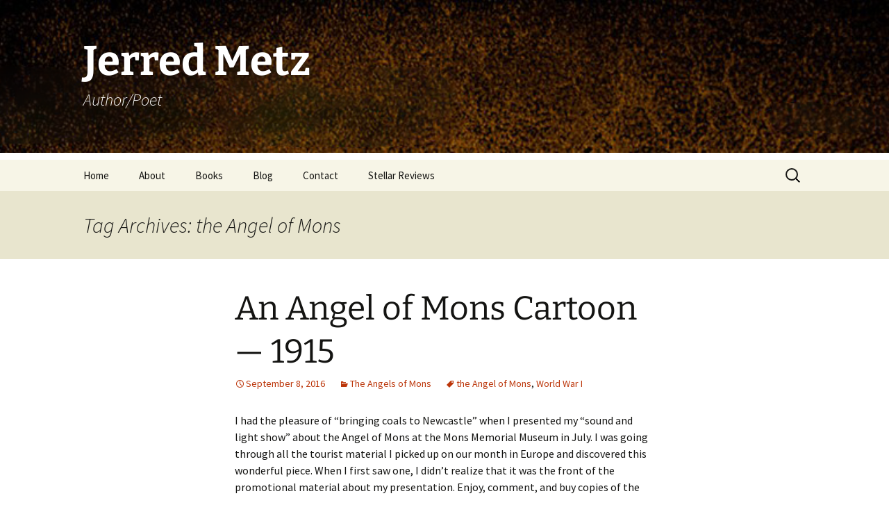

--- FILE ---
content_type: text/html; charset=UTF-8
request_url: https://jerredmetz.com/tag/the-angel-of-mons/
body_size: 15949
content:
<!DOCTYPE html>
<html lang="en">
<head>
	<meta charset="UTF-8">
	<meta name="viewport" content="width=device-width, initial-scale=1.0">
	<title>the Angel of Mons | Jerred Metz</title>
	<link rel="profile" href="https://gmpg.org/xfn/11">
	<link rel="pingback" href="https://jerredmetz.com/xmlrpc.php">
	<meta name='robots' content='max-image-preview:large' />

<!-- Open Graph Meta Tags generated by Blog2Social 871 - https://www.blog2social.com -->
<meta property="og:title" content="Jerred Metz"/>
<meta property="og:description" content="Author/Poet"/>
<meta property="og:url" content="/tag/the-angel-of-mons/"/>
<meta property="og:image" content="http://jerredmetz.com/wp-content/uploads/2016/09/No-angel-at-mons-624x1024.png"/>
<meta property="og:image:width" content="624" />
<meta property="og:image:height" content="1024" />
<meta property="og:image:type" content="image/png" />
<meta property="og:type" content="article"/>
<meta property="og:article:published_time" content="2016-09-08 14:34:24"/>
<meta property="og:article:modified_time" content="2016-09-08 14:34:24"/>
<meta property="og:article:tag" content="the Angel of Mons"/>
<meta property="og:article:tag" content="World War I"/>
<!-- Open Graph Meta Tags generated by Blog2Social 871 - https://www.blog2social.com -->

<!-- Twitter Card generated by Blog2Social 871 - https://www.blog2social.com -->
<meta name="twitter:card" content="summary">
<meta name="twitter:title" content="Jerred Metz"/>
<meta name="twitter:description" content="Author/Poet"/>
<meta name="twitter:image" content="http://jerredmetz.com/wp-content/uploads/2016/09/No-angel-at-mons-624x1024.png"/>
<!-- Twitter Card generated by Blog2Social 871 - https://www.blog2social.com -->
<link rel="alternate" type="application/rss+xml" title="Jerred Metz &raquo; Feed" href="https://jerredmetz.com/feed/" />
<link rel="alternate" type="application/rss+xml" title="Jerred Metz &raquo; Comments Feed" href="https://jerredmetz.com/comments/feed/" />
<link rel="alternate" type="application/rss+xml" title="Jerred Metz &raquo; the Angel of Mons Tag Feed" href="https://jerredmetz.com/tag/the-angel-of-mons/feed/" />
<style id='wp-img-auto-sizes-contain-inline-css'>
img:is([sizes=auto i],[sizes^="auto," i]){contain-intrinsic-size:3000px 1500px}
/*# sourceURL=wp-img-auto-sizes-contain-inline-css */
</style>
<style id='wp-emoji-styles-inline-css'>

	img.wp-smiley, img.emoji {
		display: inline !important;
		border: none !important;
		box-shadow: none !important;
		height: 1em !important;
		width: 1em !important;
		margin: 0 0.07em !important;
		vertical-align: -0.1em !important;
		background: none !important;
		padding: 0 !important;
	}
/*# sourceURL=wp-emoji-styles-inline-css */
</style>
<link rel='stylesheet' id='wp-block-library-css' href='https://jerredmetz.com/wp-includes/css/dist/block-library/style.min.css?ver=6.9' media='all' />
<style id='global-styles-inline-css'>
:root{--wp--preset--aspect-ratio--square: 1;--wp--preset--aspect-ratio--4-3: 4/3;--wp--preset--aspect-ratio--3-4: 3/4;--wp--preset--aspect-ratio--3-2: 3/2;--wp--preset--aspect-ratio--2-3: 2/3;--wp--preset--aspect-ratio--16-9: 16/9;--wp--preset--aspect-ratio--9-16: 9/16;--wp--preset--color--black: #000000;--wp--preset--color--cyan-bluish-gray: #abb8c3;--wp--preset--color--white: #fff;--wp--preset--color--pale-pink: #f78da7;--wp--preset--color--vivid-red: #cf2e2e;--wp--preset--color--luminous-vivid-orange: #ff6900;--wp--preset--color--luminous-vivid-amber: #fcb900;--wp--preset--color--light-green-cyan: #7bdcb5;--wp--preset--color--vivid-green-cyan: #00d084;--wp--preset--color--pale-cyan-blue: #8ed1fc;--wp--preset--color--vivid-cyan-blue: #0693e3;--wp--preset--color--vivid-purple: #9b51e0;--wp--preset--color--dark-gray: #141412;--wp--preset--color--red: #bc360a;--wp--preset--color--medium-orange: #db572f;--wp--preset--color--light-orange: #ea9629;--wp--preset--color--yellow: #fbca3c;--wp--preset--color--dark-brown: #220e10;--wp--preset--color--medium-brown: #722d19;--wp--preset--color--light-brown: #eadaa6;--wp--preset--color--beige: #e8e5ce;--wp--preset--color--off-white: #f7f5e7;--wp--preset--gradient--vivid-cyan-blue-to-vivid-purple: linear-gradient(135deg,rgb(6,147,227) 0%,rgb(155,81,224) 100%);--wp--preset--gradient--light-green-cyan-to-vivid-green-cyan: linear-gradient(135deg,rgb(122,220,180) 0%,rgb(0,208,130) 100%);--wp--preset--gradient--luminous-vivid-amber-to-luminous-vivid-orange: linear-gradient(135deg,rgb(252,185,0) 0%,rgb(255,105,0) 100%);--wp--preset--gradient--luminous-vivid-orange-to-vivid-red: linear-gradient(135deg,rgb(255,105,0) 0%,rgb(207,46,46) 100%);--wp--preset--gradient--very-light-gray-to-cyan-bluish-gray: linear-gradient(135deg,rgb(238,238,238) 0%,rgb(169,184,195) 100%);--wp--preset--gradient--cool-to-warm-spectrum: linear-gradient(135deg,rgb(74,234,220) 0%,rgb(151,120,209) 20%,rgb(207,42,186) 40%,rgb(238,44,130) 60%,rgb(251,105,98) 80%,rgb(254,248,76) 100%);--wp--preset--gradient--blush-light-purple: linear-gradient(135deg,rgb(255,206,236) 0%,rgb(152,150,240) 100%);--wp--preset--gradient--blush-bordeaux: linear-gradient(135deg,rgb(254,205,165) 0%,rgb(254,45,45) 50%,rgb(107,0,62) 100%);--wp--preset--gradient--luminous-dusk: linear-gradient(135deg,rgb(255,203,112) 0%,rgb(199,81,192) 50%,rgb(65,88,208) 100%);--wp--preset--gradient--pale-ocean: linear-gradient(135deg,rgb(255,245,203) 0%,rgb(182,227,212) 50%,rgb(51,167,181) 100%);--wp--preset--gradient--electric-grass: linear-gradient(135deg,rgb(202,248,128) 0%,rgb(113,206,126) 100%);--wp--preset--gradient--midnight: linear-gradient(135deg,rgb(2,3,129) 0%,rgb(40,116,252) 100%);--wp--preset--gradient--autumn-brown: linear-gradient(135deg, rgba(226,45,15,1) 0%, rgba(158,25,13,1) 100%);--wp--preset--gradient--sunset-yellow: linear-gradient(135deg, rgba(233,139,41,1) 0%, rgba(238,179,95,1) 100%);--wp--preset--gradient--light-sky: linear-gradient(135deg,rgba(228,228,228,1.0) 0%,rgba(208,225,252,1.0) 100%);--wp--preset--gradient--dark-sky: linear-gradient(135deg,rgba(0,0,0,1.0) 0%,rgba(56,61,69,1.0) 100%);--wp--preset--font-size--small: 13px;--wp--preset--font-size--medium: 20px;--wp--preset--font-size--large: 36px;--wp--preset--font-size--x-large: 42px;--wp--preset--spacing--20: 0.44rem;--wp--preset--spacing--30: 0.67rem;--wp--preset--spacing--40: 1rem;--wp--preset--spacing--50: 1.5rem;--wp--preset--spacing--60: 2.25rem;--wp--preset--spacing--70: 3.38rem;--wp--preset--spacing--80: 5.06rem;--wp--preset--shadow--natural: 6px 6px 9px rgba(0, 0, 0, 0.2);--wp--preset--shadow--deep: 12px 12px 50px rgba(0, 0, 0, 0.4);--wp--preset--shadow--sharp: 6px 6px 0px rgba(0, 0, 0, 0.2);--wp--preset--shadow--outlined: 6px 6px 0px -3px rgb(255, 255, 255), 6px 6px rgb(0, 0, 0);--wp--preset--shadow--crisp: 6px 6px 0px rgb(0, 0, 0);}:where(.is-layout-flex){gap: 0.5em;}:where(.is-layout-grid){gap: 0.5em;}body .is-layout-flex{display: flex;}.is-layout-flex{flex-wrap: wrap;align-items: center;}.is-layout-flex > :is(*, div){margin: 0;}body .is-layout-grid{display: grid;}.is-layout-grid > :is(*, div){margin: 0;}:where(.wp-block-columns.is-layout-flex){gap: 2em;}:where(.wp-block-columns.is-layout-grid){gap: 2em;}:where(.wp-block-post-template.is-layout-flex){gap: 1.25em;}:where(.wp-block-post-template.is-layout-grid){gap: 1.25em;}.has-black-color{color: var(--wp--preset--color--black) !important;}.has-cyan-bluish-gray-color{color: var(--wp--preset--color--cyan-bluish-gray) !important;}.has-white-color{color: var(--wp--preset--color--white) !important;}.has-pale-pink-color{color: var(--wp--preset--color--pale-pink) !important;}.has-vivid-red-color{color: var(--wp--preset--color--vivid-red) !important;}.has-luminous-vivid-orange-color{color: var(--wp--preset--color--luminous-vivid-orange) !important;}.has-luminous-vivid-amber-color{color: var(--wp--preset--color--luminous-vivid-amber) !important;}.has-light-green-cyan-color{color: var(--wp--preset--color--light-green-cyan) !important;}.has-vivid-green-cyan-color{color: var(--wp--preset--color--vivid-green-cyan) !important;}.has-pale-cyan-blue-color{color: var(--wp--preset--color--pale-cyan-blue) !important;}.has-vivid-cyan-blue-color{color: var(--wp--preset--color--vivid-cyan-blue) !important;}.has-vivid-purple-color{color: var(--wp--preset--color--vivid-purple) !important;}.has-black-background-color{background-color: var(--wp--preset--color--black) !important;}.has-cyan-bluish-gray-background-color{background-color: var(--wp--preset--color--cyan-bluish-gray) !important;}.has-white-background-color{background-color: var(--wp--preset--color--white) !important;}.has-pale-pink-background-color{background-color: var(--wp--preset--color--pale-pink) !important;}.has-vivid-red-background-color{background-color: var(--wp--preset--color--vivid-red) !important;}.has-luminous-vivid-orange-background-color{background-color: var(--wp--preset--color--luminous-vivid-orange) !important;}.has-luminous-vivid-amber-background-color{background-color: var(--wp--preset--color--luminous-vivid-amber) !important;}.has-light-green-cyan-background-color{background-color: var(--wp--preset--color--light-green-cyan) !important;}.has-vivid-green-cyan-background-color{background-color: var(--wp--preset--color--vivid-green-cyan) !important;}.has-pale-cyan-blue-background-color{background-color: var(--wp--preset--color--pale-cyan-blue) !important;}.has-vivid-cyan-blue-background-color{background-color: var(--wp--preset--color--vivid-cyan-blue) !important;}.has-vivid-purple-background-color{background-color: var(--wp--preset--color--vivid-purple) !important;}.has-black-border-color{border-color: var(--wp--preset--color--black) !important;}.has-cyan-bluish-gray-border-color{border-color: var(--wp--preset--color--cyan-bluish-gray) !important;}.has-white-border-color{border-color: var(--wp--preset--color--white) !important;}.has-pale-pink-border-color{border-color: var(--wp--preset--color--pale-pink) !important;}.has-vivid-red-border-color{border-color: var(--wp--preset--color--vivid-red) !important;}.has-luminous-vivid-orange-border-color{border-color: var(--wp--preset--color--luminous-vivid-orange) !important;}.has-luminous-vivid-amber-border-color{border-color: var(--wp--preset--color--luminous-vivid-amber) !important;}.has-light-green-cyan-border-color{border-color: var(--wp--preset--color--light-green-cyan) !important;}.has-vivid-green-cyan-border-color{border-color: var(--wp--preset--color--vivid-green-cyan) !important;}.has-pale-cyan-blue-border-color{border-color: var(--wp--preset--color--pale-cyan-blue) !important;}.has-vivid-cyan-blue-border-color{border-color: var(--wp--preset--color--vivid-cyan-blue) !important;}.has-vivid-purple-border-color{border-color: var(--wp--preset--color--vivid-purple) !important;}.has-vivid-cyan-blue-to-vivid-purple-gradient-background{background: var(--wp--preset--gradient--vivid-cyan-blue-to-vivid-purple) !important;}.has-light-green-cyan-to-vivid-green-cyan-gradient-background{background: var(--wp--preset--gradient--light-green-cyan-to-vivid-green-cyan) !important;}.has-luminous-vivid-amber-to-luminous-vivid-orange-gradient-background{background: var(--wp--preset--gradient--luminous-vivid-amber-to-luminous-vivid-orange) !important;}.has-luminous-vivid-orange-to-vivid-red-gradient-background{background: var(--wp--preset--gradient--luminous-vivid-orange-to-vivid-red) !important;}.has-very-light-gray-to-cyan-bluish-gray-gradient-background{background: var(--wp--preset--gradient--very-light-gray-to-cyan-bluish-gray) !important;}.has-cool-to-warm-spectrum-gradient-background{background: var(--wp--preset--gradient--cool-to-warm-spectrum) !important;}.has-blush-light-purple-gradient-background{background: var(--wp--preset--gradient--blush-light-purple) !important;}.has-blush-bordeaux-gradient-background{background: var(--wp--preset--gradient--blush-bordeaux) !important;}.has-luminous-dusk-gradient-background{background: var(--wp--preset--gradient--luminous-dusk) !important;}.has-pale-ocean-gradient-background{background: var(--wp--preset--gradient--pale-ocean) !important;}.has-electric-grass-gradient-background{background: var(--wp--preset--gradient--electric-grass) !important;}.has-midnight-gradient-background{background: var(--wp--preset--gradient--midnight) !important;}.has-small-font-size{font-size: var(--wp--preset--font-size--small) !important;}.has-medium-font-size{font-size: var(--wp--preset--font-size--medium) !important;}.has-large-font-size{font-size: var(--wp--preset--font-size--large) !important;}.has-x-large-font-size{font-size: var(--wp--preset--font-size--x-large) !important;}
/*# sourceURL=global-styles-inline-css */
</style>

<style id='classic-theme-styles-inline-css'>
/*! This file is auto-generated */
.wp-block-button__link{color:#fff;background-color:#32373c;border-radius:9999px;box-shadow:none;text-decoration:none;padding:calc(.667em + 2px) calc(1.333em + 2px);font-size:1.125em}.wp-block-file__button{background:#32373c;color:#fff;text-decoration:none}
/*# sourceURL=/wp-includes/css/classic-themes.min.css */
</style>
<link rel='stylesheet' id='twentythirteen-fonts-css' href='https://jerredmetz.com/wp-content/themes/twentythirteen/fonts/source-sans-pro-plus-bitter.css?ver=20230328' media='all' />
<link rel='stylesheet' id='genericons-css' href='https://jerredmetz.com/wp-content/themes/twentythirteen/genericons/genericons.css?ver=20251101' media='all' />
<link rel='stylesheet' id='twentythirteen-style-css' href='https://jerredmetz.com/wp-content/themes/twentythirteen/style.css?ver=20251202' media='all' />
<link rel='stylesheet' id='twentythirteen-block-style-css' href='https://jerredmetz.com/wp-content/themes/twentythirteen/css/blocks.css?ver=20240520' media='all' />
<script src="https://jerredmetz.com/wp-includes/js/jquery/jquery.min.js?ver=3.7.1" id="jquery-core-js"></script>
<script src="https://jerredmetz.com/wp-includes/js/jquery/jquery-migrate.min.js?ver=3.4.1" id="jquery-migrate-js"></script>
<script src="https://jerredmetz.com/wp-content/themes/twentythirteen/js/functions.js?ver=20250727" id="twentythirteen-script-js" defer data-wp-strategy="defer"></script>
<link rel="https://api.w.org/" href="https://jerredmetz.com/wp-json/" /><link rel="alternate" title="JSON" type="application/json" href="https://jerredmetz.com/wp-json/wp/v2/tags/36" /><link rel="EditURI" type="application/rsd+xml" title="RSD" href="https://jerredmetz.com/xmlrpc.php?rsd" />
<meta name="generator" content="WordPress 6.9" />
<meta name="generator" content="Elementor 3.33.2; features: additional_custom_breakpoints; settings: css_print_method-external, google_font-enabled, font_display-auto">
			<style>
				.e-con.e-parent:nth-of-type(n+4):not(.e-lazyloaded):not(.e-no-lazyload),
				.e-con.e-parent:nth-of-type(n+4):not(.e-lazyloaded):not(.e-no-lazyload) * {
					background-image: none !important;
				}
				@media screen and (max-height: 1024px) {
					.e-con.e-parent:nth-of-type(n+3):not(.e-lazyloaded):not(.e-no-lazyload),
					.e-con.e-parent:nth-of-type(n+3):not(.e-lazyloaded):not(.e-no-lazyload) * {
						background-image: none !important;
					}
				}
				@media screen and (max-height: 640px) {
					.e-con.e-parent:nth-of-type(n+2):not(.e-lazyloaded):not(.e-no-lazyload),
					.e-con.e-parent:nth-of-type(n+2):not(.e-lazyloaded):not(.e-no-lazyload) * {
						background-image: none !important;
					}
				}
			</style>
				<style type="text/css" id="twentythirteen-header-css">
		.site-header {
		background: url(https://jerredmetz.com/wp-content/uploads/2022/02/jmheader.png) no-repeat scroll top;
		background-size: 1600px auto;
	}
	@media (max-width: 767px) {
		.site-header {
			background-size: 768px auto;
		}
	}
	@media (max-width: 359px) {
		.site-header {
			background-size: 360px auto;
		}
	}
			</style>
	<link rel="icon" href="https://jerredmetz.com/wp-content/uploads/2022/06/JM-Site-Image-150x130.png" sizes="32x32" />
<link rel="icon" href="https://jerredmetz.com/wp-content/uploads/2022/06/JM-Site-Image.png" sizes="192x192" />
<link rel="apple-touch-icon" href="https://jerredmetz.com/wp-content/uploads/2022/06/JM-Site-Image.png" />
<meta name="msapplication-TileImage" content="https://jerredmetz.com/wp-content/uploads/2022/06/JM-Site-Image.png" />
		<style id="wp-custom-css">
			.site-title{color:white;}
.site-description{color:white;}		</style>
		</head>

<body class="archive tag tag-the-angel-of-mons tag-36 wp-embed-responsive wp-theme-twentythirteen single-author elementor-default elementor-kit-1168">
		<div id="page" class="hfeed site">
		<a class="screen-reader-text skip-link" href="#content">
			Skip to content		</a>
		<header id="masthead" class="site-header">
						<a class="home-link" href="https://jerredmetz.com/" rel="home" >
									<h1 class="site-title">Jerred Metz</h1>
													<h2 class="site-description">Author/Poet</h2>
							</a>

			<div id="navbar" class="navbar">
				<nav id="site-navigation" class="navigation main-navigation">
					<button class="menu-toggle">Menu</button>
					<div class="menu-main-container"><ul id="primary-menu" class="nav-menu"><li id="menu-item-1153" class="menu-item menu-item-type-post_type menu-item-object-page menu-item-home menu-item-1153"><a href="https://jerredmetz.com/">Home</a></li>
<li id="menu-item-64" class="menu-item menu-item-type-post_type menu-item-object-page menu-item-64"><a href="https://jerredmetz.com/about/">About</a></li>
<li id="menu-item-29" class="menu-item menu-item-type-custom menu-item-object-custom menu-item-has-children menu-item-29"><a href="#">Books</a>
<ul class="sub-menu">
	<li id="menu-item-282" class="menu-item menu-item-type-custom menu-item-object-custom menu-item-has-children menu-item-282"><a href="#">Prose</a>
	<ul class="sub-menu">
		<li id="menu-item-1399" class="menu-item menu-item-type-post_type menu-item-object-page menu-item-1399"><a href="https://jerredmetz.com/jackdaw/">Jackdaw</a></li>
		<li id="menu-item-1413" class="menu-item menu-item-type-post_type menu-item-object-page menu-item-1413"><a href="https://jerredmetz.com/thelastelevendays/">The Last Eleven Days</a></li>
		<li id="menu-item-66" class="menu-item menu-item-type-post_type menu-item-object-page menu-item-66"><a href="https://jerredmetz.com/the-last-eleven-days-of-earl-durand/">The Last Eleven Days of Earl Durand</a></li>
		<li id="menu-item-36" class="menu-item menu-item-type-post_type menu-item-object-page menu-item-36"><a href="https://jerredmetz.com/halleys-comet-1910-fire-in-the-sky/">Halley’s Comet, 1910</a></li>
		<li id="menu-item-45" class="menu-item menu-item-type-post_type menu-item-object-page menu-item-45"><a href="https://jerredmetz.com/drinking-the-dipper-dry-nine-plain-spoken-lives/">Drinking the Dipper Dry</a></li>
		<li id="menu-item-110" class="menu-item menu-item-type-post_type menu-item-object-page menu-item-110"><a href="https://jerredmetz.com/the-angels-of-mons/">The Angel of Mons</a></li>
		<li id="menu-item-1250" class="menu-item menu-item-type-post_type menu-item-object-page menu-item-1250"><a href="https://jerredmetz.com/bellicourt-tunnel/">Bellicourt Tunnel</a></li>
	</ul>
</li>
	<li id="menu-item-30" class="menu-item menu-item-type-custom menu-item-object-custom menu-item-has-children menu-item-30"><a href="#">Poetry</a>
	<ul class="sub-menu">
		<li id="menu-item-203" class="menu-item menu-item-type-post_type menu-item-object-page menu-item-203"><a href="https://jerredmetz.com/brains-25-cents-drive-in/">Brains 25 Cents, Drive In</a></li>
		<li id="menu-item-48" class="menu-item menu-item-type-post_type menu-item-object-page menu-item-48"><a href="https://jerredmetz.com/angels-in-the-house/">Angels in the House</a></li>
		<li id="menu-item-51" class="menu-item menu-item-type-post_type menu-item-object-page menu-item-51"><a href="https://jerredmetz.com/three-legs-up-cold-as-stone-six-legs-down-blood-and-bone/">Three Legs Up, Cold as Stone</a></li>
		<li id="menu-item-54" class="menu-item menu-item-type-post_type menu-item-object-page menu-item-54"><a href="https://jerredmetz.com/speak-like-the-rain/">Speak Like the Rain</a></li>
		<li id="menu-item-57" class="menu-item menu-item-type-post_type menu-item-object-page menu-item-57"><a href="https://jerredmetz.com/the-temperate-voluptuary/">The Temperate Voluptuary</a></li>
		<li id="menu-item-1095" class="menu-item menu-item-type-post_type menu-item-object-page menu-item-1095"><a href="https://jerredmetz.com/butter-in-a-jar/">Butter In A Jar</a></li>
	</ul>
</li>
</ul>
</li>
<li id="menu-item-28" class="menu-item menu-item-type-post_type menu-item-object-page current_page_parent menu-item-28"><a href="https://jerredmetz.com/blog/">Blog</a></li>
<li id="menu-item-60" class="menu-item menu-item-type-post_type menu-item-object-page menu-item-60"><a href="https://jerredmetz.com/contact/">Contact</a></li>
<li id="menu-item-335" class="menu-item menu-item-type-post_type menu-item-object-page menu-item-335"><a href="https://jerredmetz.com/stellar-reviews/">Stellar Reviews</a></li>
</ul></div>					<form role="search" method="get" class="search-form" action="https://jerredmetz.com/">
				<label>
					<span class="screen-reader-text">Search for:</span>
					<input type="search" class="search-field" placeholder="Search &hellip;" value="" name="s" />
				</label>
				<input type="submit" class="search-submit" value="Search" />
			</form>				</nav><!-- #site-navigation -->
			</div><!-- #navbar -->
		</header><!-- #masthead -->

		<div id="main" class="site-main">

	<div id="primary" class="content-area">
		<div id="content" class="site-content" role="main">

					<header class="archive-header">
				<h1 class="archive-title">
				Tag Archives: the Angel of Mons				</h1>

							</header><!-- .archive-header -->

							
<article id="post-982" class="post-982 post type-post status-publish format-standard hentry category-the-angels-of-mons tag-the-angel-of-mons tag-world-war-i">
	<header class="entry-header">
		
				<h1 class="entry-title">
			<a href="https://jerredmetz.com/an-angel-of-mons-cartoon-1915/" rel="bookmark">An Angel of Mons Cartoon &#8212; 1915</a>
		</h1>
		
		<div class="entry-meta">
			<span class="date"><a href="https://jerredmetz.com/an-angel-of-mons-cartoon-1915/" title="Permalink to An Angel of Mons Cartoon &#8212; 1915" rel="bookmark"><time class="entry-date" datetime="2016-09-08T14:34:24-04:00">September 8, 2016</time></a></span><span class="categories-links"><a href="https://jerredmetz.com/category/the-angels-of-mons/" rel="category tag">The Angels of Mons</a></span><span class="tags-links"><a href="https://jerredmetz.com/tag/the-angel-of-mons/" rel="tag">the Angel of Mons</a>, <a href="https://jerredmetz.com/tag/world-war-i/" rel="tag">World War I</a></span><span class="author vcard"><a class="url fn n" href="https://jerredmetz.com/author/jmetz/" title="View all posts by JMetz" rel="author">JMetz</a></span>					</div><!-- .entry-meta -->
	</header><!-- .entry-header -->

		<div class="entry-content">
		<p>I had the pleasure of “bringing coals to Newcastle” when I presented my “sound and light show” about the Angel of Mons at the Mons Memorial Museum in July. I was going through all the tourist material I picked up on our month in Europe and discovered this wonderful piece. When I first saw one, I didn’t realize that it was the front of the promotional material about my presentation. Enjoy, comment, and buy copies of the novel, <em>The Angel of Mons: A World War One Legend. </em>You can figure out who the angel is the soldier is referring to. <em><br />
</em></p>
<figure id="attachment_980" aria-describedby="caption-attachment-980" style="width: 624px" class="wp-caption alignright"><a href="https://jerredmetz.com/wp-content/uploads/2016/09/No-angel-at-mons.png"><img fetchpriority="high" decoding="async" class="size-large wp-image-980" src="https://jerredmetz.com/wp-content/uploads/2016/09/No-angel-at-mons-624x1024.png" alt="A 1914 cartoon and the front of an announcement of my presentation at Mons" width="624" height="1024" srcset="https://jerredmetz.com/wp-content/uploads/2016/09/No-angel-at-mons-624x1024.png 624w, https://jerredmetz.com/wp-content/uploads/2016/09/No-angel-at-mons-183x300.png 183w, https://jerredmetz.com/wp-content/uploads/2016/09/No-angel-at-mons.png 1339w" sizes="(max-width: 624px) 100vw, 624px" /></a><figcaption id="caption-attachment-980" class="wp-caption-text">A 1914 cartoon and the front of an announcement of my presentation at Mons</figcaption></figure>
	</div><!-- .entry-content -->
	
	<footer class="entry-meta">
					<div class="comments-link">
				<a href="https://jerredmetz.com/an-angel-of-mons-cartoon-1915/#respond"><span class="leave-reply">Leave a comment</span></a>			</div><!-- .comments-link -->
		
			</footer><!-- .entry-meta -->
</article><!-- #post -->
							
<article id="post-960" class="post-960 post type-post status-publish format-standard hentry category-the-angels-of-mons category-uncategorized tag-the-angel-of-mons tag-world-war-i">
	<header class="entry-header">
		
				<h1 class="entry-title">
			<a href="https://jerredmetz.com/today-fulfilled-a-great-wish/" rel="bookmark">Today Fulfilled a Great Wish.</a>
		</h1>
		
		<div class="entry-meta">
			<span class="date"><a href="https://jerredmetz.com/today-fulfilled-a-great-wish/" title="Permalink to Today Fulfilled a Great Wish." rel="bookmark"><time class="entry-date" datetime="2016-07-10T20:28:28-04:00">July 10, 2016</time></a></span><span class="categories-links"><a href="https://jerredmetz.com/category/the-angels-of-mons/" rel="category tag">The Angels of Mons</a>, <a href="https://jerredmetz.com/category/uncategorized/" rel="category tag">Uncategorized</a></span><span class="tags-links"><a href="https://jerredmetz.com/tag/the-angel-of-mons/" rel="tag">the Angel of Mons</a>, <a href="https://jerredmetz.com/tag/world-war-i/" rel="tag">World War I</a></span><span class="author vcard"><a class="url fn n" href="https://jerredmetz.com/author/jmetz/" title="View all posts by JMetz" rel="author">JMetz</a></span>					</div><!-- .entry-meta -->
	</header><!-- .entry-header -->

		<div class="entry-content">
		<figure id="attachment_959" aria-describedby="caption-attachment-959" style="width: 211px" class="wp-caption alignright"><a href="https://jerredmetz.com/wp-content/uploads/2016/07/IMG_1076.jpg"><img decoding="async" class="wp-image-959" src="https://jerredmetz.com/wp-content/uploads/2016/07/IMG_1076-1024x1024.jpg" alt="Sarah, Jerred, Mons friends Rosaline Debake and Christian Massy." width="211" height="211" srcset="https://jerredmetz.com/wp-content/uploads/2016/07/IMG_1076-1024x1024.jpg 1024w, https://jerredmetz.com/wp-content/uploads/2016/07/IMG_1076-150x150.jpg 150w, https://jerredmetz.com/wp-content/uploads/2016/07/IMG_1076-300x300.jpg 300w, https://jerredmetz.com/wp-content/uploads/2016/07/IMG_1076-624x624.jpg 624w" sizes="(max-width: 211px) 100vw, 211px" /></a><figcaption id="caption-attachment-959" class="wp-caption-text">Sarah, Jerred, Mons friends Rosaline Debake and Christian Massy.</figcaption></figure>
<p>Today fulfilled a great wish. Since last August, when the new Mons Memorial Museum opened, I had hoped to present a program about my novel, <em>The Angel of Mons: A World War I Legend</em>. Realizing that many if not all of the people attending knew the legend, I took the approach of presenting the novelist’s problem of converting the legend into a novel. As it turned out, this was the ideal way to share something new with the audience.</p>
<p>This was my fourth visit to Mons. Now we have several friends who we enjoy seeing each time we come. Christian Massy is a professional guide who set aside all four days of our visit to take us to places not on the usual tourist agenda. Since I don’t want to turn this into a “here is what we did on our summer vacation” I will be happy to tell anyone who asks.</p>
<figure id="attachment_958" aria-describedby="caption-attachment-958" style="width: 191px" class="wp-caption alignright"><a href="https://jerredmetz.com/wp-content/uploads/2016/07/IMG_1069-e1468180206357.jpg"><img decoding="async" class=" wp-image-958" src="https://jerredmetz.com/wp-content/uploads/2016/07/IMG_1069-e1468180206357-1024x1024.jpg" alt="Me and Angel of Mons expert Marie Cappart, who came from Brussels to hear my presentation. We had a fine time sharing our insights." width="191" height="191" srcset="https://jerredmetz.com/wp-content/uploads/2016/07/IMG_1069-e1468180206357-1024x1024.jpg 1024w, https://jerredmetz.com/wp-content/uploads/2016/07/IMG_1069-e1468180206357-150x150.jpg 150w, https://jerredmetz.com/wp-content/uploads/2016/07/IMG_1069-e1468180206357-300x300.jpg 300w, https://jerredmetz.com/wp-content/uploads/2016/07/IMG_1069-e1468180206357-624x624.jpg 624w" sizes="(max-width: 191px) 100vw, 191px" /></a><figcaption id="caption-attachment-958" class="wp-caption-text">Me and Angel of Mons expert Marie Cappart, who came from Brussels to hear my presentation. We had a fine time sharing our insights.</figcaption></figure>
<p>We plan to return to Mons in November, 2018 to commemorate the end of World War I. Mons has the motto Mons: The first. . .the last.” The idea is that the first British soldier who was killed in World War I was killed in Mons. The last British soldier killed in World War I was shot in Mons. The two soldiers are buried at <a href="http://www.cwgc.org/news-events/news/2014/8/virtual-tour-of-st-symphorien-military-cemetery.aspx">Saint-Symphorien Military Cemetery</a>, their gravestones facing one another. Standing between them, I am reminded that between the first and the last, ten million soldiers died. Sobering and moving. The folly of man.</p>
<p>Maybe we will get some of you to join us for the ceremonies.</p>
	</div><!-- .entry-content -->
	
	<footer class="entry-meta">
					<div class="comments-link">
				<a href="https://jerredmetz.com/today-fulfilled-a-great-wish/#respond"><span class="leave-reply">Leave a comment</span></a>			</div><!-- .comments-link -->
		
			</footer><!-- .entry-meta -->
</article><!-- #post -->
							
<article id="post-891" class="post-891 post type-post status-publish format-standard hentry category-the-angels-of-mons tag-the-angel-of-mons tag-world-war-i">
	<header class="entry-header">
		
				<h1 class="entry-title">
			<a href="https://jerredmetz.com/wexford-born-soldier-was-angel-of-mons-hero-in-the-great-war-2/" rel="bookmark">Wexford Born Soldier was Angel of Mons Hero in the Great War</a>
		</h1>
		
		<div class="entry-meta">
			<span class="date"><a href="https://jerredmetz.com/wexford-born-soldier-was-angel-of-mons-hero-in-the-great-war-2/" title="Permalink to Wexford Born Soldier was Angel of Mons Hero in the Great War" rel="bookmark"><time class="entry-date" datetime="2016-02-27T21:05:58-05:00">February 27, 2016</time></a></span><span class="categories-links"><a href="https://jerredmetz.com/category/the-angels-of-mons/" rel="category tag">The Angels of Mons</a></span><span class="tags-links"><a href="https://jerredmetz.com/tag/the-angel-of-mons/" rel="tag">the Angel of Mons</a>, <a href="https://jerredmetz.com/tag/world-war-i/" rel="tag">World War I</a></span><span class="author vcard"><a class="url fn n" href="https://jerredmetz.com/author/jmetz/" title="View all posts by JMetz" rel="author">JMetz</a></span>					</div><!-- .entry-meta -->
	</header><!-- .entry-header -->

		<div class="entry-content">
		<p>The Angel of Mons is a legend, not a fact. Consequently, there is no version that can</p>
<figure id="attachment_888" aria-describedby="caption-attachment-888" style="width: 216px" class="wp-caption alignright"><a href="https://jerredmetz.com/wp-content/uploads/2016/02/2014-10-28_enn_4169157_I2.jpg"><img loading="lazy" decoding="async" class=" wp-image-888" src="https://jerredmetz.com/wp-content/uploads/2016/02/2014-10-28_enn_4169157_I2-582x1024.jpg" alt="Angel of Mons Sergeant Thomas Fitzpatrick" width="216" height="380" srcset="https://jerredmetz.com/wp-content/uploads/2016/02/2014-10-28_enn_4169157_I2-582x1024.jpg 582w, https://jerredmetz.com/wp-content/uploads/2016/02/2014-10-28_enn_4169157_I2-171x300.jpg 171w, https://jerredmetz.com/wp-content/uploads/2016/02/2014-10-28_enn_4169157_I2-624x1098.jpg 624w, https://jerredmetz.com/wp-content/uploads/2016/02/2014-10-28_enn_4169157_I2.jpg 1705w" sizes="(max-width: 216px) 100vw, 216px" /></a><figcaption id="caption-attachment-888" class="wp-caption-text">Angel of Mons Sergeant Thomas Fitzpatrick</figcaption></figure>
<p>be factually accurate. The <strong>facts </strong>about the <strong>legend,</strong> however, are well known. They begin with the publication of Arthur Machen’s short story, “The Bowmen” in The<em> Evening Standard</em> on September 29, 1914, over a month after the Battle of Mons. This is only one of several versions. Sergeant Thomas Fitzpatrick, who is written about in this article, is also a character in my novel, The Angel of Mons: A World War I Legend. He appears in Chapter Eleven entitled: “The Quarry, St. George, and the Angels of the Golden Mist.”</p>
<p>In 2008, when Sarah Barker and I were taken to visit sites related to the battle by a local historian, expert in the Battle of Mons, and the Deputy Director of the Mons Tourism Bureau. We were taken to an old path into a forest. To our surprise, the historian said that along that path on the night of August 23 Sergeant Fitzgerald and his fifty soldiers, including the Company band, were guided to safety by the Angel of Mons.</p>
<p>A recent article in the British <a href="http://www.independent.ie/regionals/wexfordpeople/lifestyle/wexford-born-soldier-was-angel-of-mons-hero-in-the-great-war-30691065.html">publication</a> <em>Wexford People.ie</em> writes his story under the headline “Wexford Born Soldier was Angel of Mons Hero in the Great War.” Read the story and read the chapter. If you don’t own the book you can 1) buy one on Amazon or 2) thought Singing Bone Press, 3) or ask your library to buy it, 4) or request it on interlibrary loan. 5) Or you can request a copy of the chapter from me. I will be glad to send it to you as a .pdf file. Find out more.</p>
	</div><!-- .entry-content -->
	
	<footer class="entry-meta">
					<div class="comments-link">
				<a href="https://jerredmetz.com/wexford-born-soldier-was-angel-of-mons-hero-in-the-great-war-2/#respond"><span class="leave-reply">Leave a comment</span></a>			</div><!-- .comments-link -->
		
			</footer><!-- .entry-meta -->
</article><!-- #post -->
							
<article id="post-880" class="post-880 post type-post status-publish format-standard hentry category-the-angels-of-mons tag-the-angel-of-mons tag-world-war-i">
	<header class="entry-header">
		
				<h1 class="entry-title">
			<a href="https://jerredmetz.com/a-newspaper-report-from-1914-the-angel-of-mons/" rel="bookmark">A Newspaper Report from 1914 &#8212; The Angel of Mons</a>
		</h1>
		
		<div class="entry-meta">
			<span class="date"><a href="https://jerredmetz.com/a-newspaper-report-from-1914-the-angel-of-mons/" title="Permalink to A Newspaper Report from 1914 &#8212; The Angel of Mons" rel="bookmark"><time class="entry-date" datetime="2016-02-16T14:20:33-05:00">February 16, 2016</time></a></span><span class="categories-links"><a href="https://jerredmetz.com/category/the-angels-of-mons/" rel="category tag">The Angels of Mons</a></span><span class="tags-links"><a href="https://jerredmetz.com/tag/the-angel-of-mons/" rel="tag">the Angel of Mons</a>, <a href="https://jerredmetz.com/tag/world-war-i/" rel="tag">World War I</a></span><span class="author vcard"><a class="url fn n" href="https://jerredmetz.com/author/jmetz/" title="View all posts by JMetz" rel="author">JMetz</a></span>					</div><!-- .entry-meta -->
	</header><!-- .entry-header -->

		<div class="entry-content">
		<p><a href="https://jerredmetz.com/wp-content/uploads/2016/01/1439447646861.jpg"><img loading="lazy" decoding="async" class=" wp-image-870 alignnone" src="https://jerredmetz.com/wp-content/uploads/2016/01/1439447646861.jpg" alt="Yet another image of Angels protecting the British Army" width="378" height="213" srcset="https://jerredmetz.com/wp-content/uploads/2016/01/1439447646861.jpg 620w, https://jerredmetz.com/wp-content/uploads/2016/01/1439447646861-300x169.jpg 300w" sizes="(max-width: 378px) 100vw, 378px" /></a></p>
<p>Angels fighting with us against the Huns at Mons</p>
<p>Of course God was on our side in the Great War and an early proof of this came in August 1914 at the Battle of Mons when, it was reliably reported, He sent His angels to repulse the Huns as they seemed about to overrun the British. One hundred years ago this week London&#8217;s<em> New Statesman</em> reported that belief in the Mons miracle was growing.</p>
<p>&#8220;The announcement by Dr. Reverend Horton [a popular and influential Manchester preacher and occultist] of his belief in the story of the angels who appeared on the side of the British at the battle of Mons and stuck terror into the Germans, and even into their horses, has created a great deal of interest.</p>
<p>&#8220;Whatever its origin, it is now going the rounds of the parish magazines, and is likely to take a permanent place among the legends, true and false, of the war.</p>
<p>&#8220;This belief in the active interference of divine and semi-divine beings in the conflicts of men is as old as the memory of the race. The most interesting vision of angels ever seen was that of a French girl-soldier. Poor Joan of Arc saved her country and lost her life owing to the vision of an angel.</p>
<p>&#8220;Her story is at least as incredible as the story of the<a href="https://en.wikipedia.org/wiki/Angels_of_Mons"> angels at Mons</a>, and yet how many of us in our hearts disbelieve it? Angels &#8230; are too vital in the grave procession of history to be dismissed with a lofty omniscience of unbelief.&#8221;</p>
	</div><!-- .entry-content -->
	
	<footer class="entry-meta">
					<div class="comments-link">
				<a href="https://jerredmetz.com/a-newspaper-report-from-1914-the-angel-of-mons/#respond"><span class="leave-reply">Leave a comment</span></a>			</div><!-- .comments-link -->
		
			</footer><!-- .entry-meta -->
</article><!-- #post -->
							
<article id="post-814" class="post-814 post type-post status-publish format-standard hentry category-the-angels-of-mons tag-doudou tag-st-waudru tag-the-angel-of-mons tag-world-war-i">
	<header class="entry-header">
		
				<h1 class="entry-title">
			<a href="https://jerredmetz.com/the-doudou-and-the-angel-of-mons-a-world-war-i-legend/" rel="bookmark">The Doudou and &#8220;The Angel of Mons: A World War I Legend</a>
		</h1>
		
		<div class="entry-meta">
			<span class="date"><a href="https://jerredmetz.com/the-doudou-and-the-angel-of-mons-a-world-war-i-legend/" title="Permalink to The Doudou and &#8220;The Angel of Mons: A World War I Legend" rel="bookmark"><time class="entry-date" datetime="2015-08-11T15:43:38-04:00">August 11, 2015</time></a></span><span class="categories-links"><a href="https://jerredmetz.com/category/the-angels-of-mons/" rel="category tag">The Angels of Mons</a></span><span class="tags-links"><a href="https://jerredmetz.com/tag/doudou/" rel="tag">Doudou</a>, <a href="https://jerredmetz.com/tag/st-waudru/" rel="tag">St. Waudru</a>, <a href="https://jerredmetz.com/tag/the-angel-of-mons/" rel="tag">the Angel of Mons</a>, <a href="https://jerredmetz.com/tag/world-war-i/" rel="tag">World War I</a></span><span class="author vcard"><a class="url fn n" href="https://jerredmetz.com/author/jmetz/" title="View all posts by JMetz" rel="author">JMetz</a></span>					</div><!-- .entry-meta -->
	</header><!-- .entry-header -->

		<div class="entry-content">
		<p>Each Trinity Sunday in Mons, Belgium two important ceremonies are performed. In the morning the sacred relics of <a href="https://en.wikipedia.org/wiki/Waltrude">St. Waudru,</a> abbess of a collegiate convent she founded in the Seventh Century, are paraded through the streets, carried on the carte d’or, a cart covered in gold leaf. Later in the day, the city celebrates the battle between St. George and the dragon. There are records from 1440 the ceremony was already ancient. The <a href="https://en.wikipedia.org/wiki/Ducasse_de_Mons">Ducasse de Mons</a>, the Doudou, and the Lucomon are names for the same ceremony.</p>
<figure id="attachment_811" aria-describedby="caption-attachment-811" style="width: 234px" class="wp-caption alignright"><a href="https://jerredmetz.com/wp-content/uploads/2015/08/cart-dor.jpg"><img loading="lazy" decoding="async" class=" wp-image-811" src="https://jerredmetz.com/wp-content/uploads/2015/08/cart-dor.jpg" alt="The cart d'or containing the relics of St. Waudru" width="234" height="176" /></a><figcaption id="caption-attachment-811" class="wp-caption-text">The cart d&#8217;or containing the relics of St. Waudru</figcaption></figure>
<p>In April, 2015 Mons opened five new museums. One is dedicated to the history of the Doudou.</p>
<p>The Ducasse de Mons celebrations are recognized as one of the UNESCO Masterpieces of the Oral and Intangible Heritage of Humanity.</p>
<p>Read about the ceremonies and their connection to the <em>Angel of Mons: A World War I Legend</em> in Chapter Four, “The Priest’s Sermon: St. George and Mons.”</p>
<figure id="attachment_812" aria-describedby="caption-attachment-812" style="width: 194px" class="wp-caption alignleft"><a href="https://jerredmetz.com/wp-content/uploads/2015/08/doudou-1.jpg"><img loading="lazy" decoding="async" class="wp-image-812" src="https://jerredmetz.com/wp-content/uploads/2015/08/doudou-1.jpg" alt="The Doudou version of the dragon who St. George defeats. " width="194" height="127" /></a><figcaption id="caption-attachment-812" class="wp-caption-text">The Doudou version of the dragon who St. George defeats.</figcaption></figure>
<p>There are several YouTube presentations of the ceremony worth seeing. I am not sure I would like to be part of the throng myself. Too many people for me.</p>
<figure id="attachment_813" aria-describedby="caption-attachment-813" style="width: 201px" class="wp-caption alignleft"><a href="https://jerredmetz.com/wp-content/uploads/2015/08/doudou-2.jpg"><img loading="lazy" decoding="async" class=" wp-image-813" src="https://jerredmetz.com/wp-content/uploads/2015/08/doudou-2.jpg" alt="A scene from the Doudou" width="201" height="135" /></a><figcaption id="caption-attachment-813" class="wp-caption-text">A scene from the Doudou</figcaption></figure>
<figure id="attachment_813" aria-describedby="caption-attachment-813" style="width: 199px" class="wp-caption alignnone"><a href="https://jerredmetz.com/wp-content/uploads/2015/08/doudou-2.jpg"><img loading="lazy" decoding="async" class=" wp-image-813" src="https://jerredmetz.com/wp-content/uploads/2015/08/doudou-2.jpg" alt="A scene from the Doudou" width="199" height="133" /></a><figcaption id="caption-attachment-813" class="wp-caption-text">A scene from the Doudou</figcaption></figure>
	</div><!-- .entry-content -->
	
	<footer class="entry-meta">
					<div class="comments-link">
				<a href="https://jerredmetz.com/the-doudou-and-the-angel-of-mons-a-world-war-i-legend/#respond"><span class="leave-reply">Leave a comment</span></a>			</div><!-- .comments-link -->
		
			</footer><!-- .entry-meta -->
</article><!-- #post -->
							
<article id="post-799" class="post-799 post type-post status-publish format-standard hentry category-the-angels-of-mons tag-the-angel-of-mons tag-world-war-i">
	<header class="entry-header">
		
				<h1 class="entry-title">
			<a href="https://jerredmetz.com/a-fascinating-book-on-many-levels/" rel="bookmark">A Fascinating Book on Many Levels</a>
		</h1>
		
		<div class="entry-meta">
			<span class="date"><a href="https://jerredmetz.com/a-fascinating-book-on-many-levels/" title="Permalink to A Fascinating Book on Many Levels" rel="bookmark"><time class="entry-date" datetime="2015-07-12T11:33:21-04:00">July 12, 2015</time></a></span><span class="categories-links"><a href="https://jerredmetz.com/category/the-angels-of-mons/" rel="category tag">The Angels of Mons</a></span><span class="tags-links"><a href="https://jerredmetz.com/tag/the-angel-of-mons/" rel="tag">the Angel of Mons</a>, <a href="https://jerredmetz.com/tag/world-war-i/" rel="tag">World War I</a></span><span class="author vcard"><a class="url fn n" href="https://jerredmetz.com/author/jmetz/" title="View all posts by JMetz" rel="author">JMetz</a></span>					</div><!-- .entry-meta -->
	</header><!-- .entry-header -->

		<div class="entry-content">
		<p>This review appeared on Amazon &#8212; read and enjoy<a href="https://jerredmetz.com/wp-content/uploads/2013/08/TheAngelOfMons.png"><img loading="lazy" decoding="async" class="alignright  wp-image-399" src="https://jerredmetz.com/wp-content/uploads/2013/08/TheAngelOfMons-681x1024.png" alt="The Angel Of Mons" width="261" height="393" srcset="https://jerredmetz.com/wp-content/uploads/2013/08/TheAngelOfMons-681x1024.png 681w, https://jerredmetz.com/wp-content/uploads/2013/08/TheAngelOfMons-199x300.png 199w, https://jerredmetz.com/wp-content/uploads/2013/08/TheAngelOfMons-624x937.png 624w, https://jerredmetz.com/wp-content/uploads/2013/08/TheAngelOfMons.png 1793w" sizes="(max-width: 261px) 100vw, 261px" /></a></p>
<p>By <a href="http://www.amazon.com/gp/pdp/profile/A1BQCZSUSVXW1Z/ref=cm_cr_dp_pdp">David Wetzel</a> on June 27, 2015</p>
<p>Format: Kindle Edition</p>
<p>Jerred Metz’s The Angel of Mons is certainly a work of magical realism, but that term fails to describe the shimmering interplay (and interplayfulness) of the real and supernatural in this rich, dense, mythically powerful novel. Based on a legend—or was it?—that grew out of the first battle in World War I between the British and Germans on August 23, 1914, at Mons, Belgium, the story begins with the factual death of Maurice Dease, commander of a Vickers machine gun crew at the Nimy Bridge, and describes a meteorological phenomenon—or was it?—that enveloped and stymied the advancing German army in what many observers described as the image of St. George, allowing the vastly outnumbered British forces to begin an orderly retreat. From there Metz elaborates on that sighting, blending the story of the British retreat through the Forest of Mormal in northern France with visions of Joan d’Arc who guides them to safety along a whispering road cut through the forest, though never discovered in history books. They eventually make it to the British Front by way of other visions and miracles descending on characters both historical and fictional.</p>
<p>If this were the extent of The Angel of Mons, it would be good magical realism. But returning the British forces to safety only begins Metz’s fictional celebration-study of legend and myth. Using the deaths of three key participants—Dease, Malcom Leckie, and Tommy Atkins—Metz takes us into what could be considered the shared Twilight Zone of the Coleridge-Wordsworth dynamic: Coleridge making the ethereal real and Wordsworth making the real ethereal. A secondary cast of characters (who happen to be icons of modern history transmuted into entirely believable fictional counterparts) draw out the mystery of Mons through a superb device: twentieth-century spiritualism and psychic phenomena. We find connections between W. B. Yeats, Arthur Conan Doyle (and his “living” counterpart Sherlock Holmes), and even Winston Churchill—all connected, in some way, with the question of proving communication with the dead. It appears that such proof does exist—if only within Metz’s London of early September 1914.</p>
<p>This is the Coleridge side of the dynamic. But the book ends on the Wordsworth side, with the death, in the very last hour of the war—and again at Nimy Bridge—of Private Atkins. In his exalted afterlife, he speaks directly to the reader as the Angel of Grief and Memory, calling forth an image both apocalyptical and transcendent. The vision seems to come out of the Book of Revelation, the theosophical idea of the Brotherhood, and—well—Moby Dick. Truly, the spiritual and philosophical density of Metz’s The Angel of Mons is much like Melville’s, and it’s filled with character, dialogue, and drama worthy of what we might see and overhear on the decks of the Pequod. In short, it is a fascinating book on many levels.</p>
	</div><!-- .entry-content -->
	
	<footer class="entry-meta">
					<div class="comments-link">
				<a href="https://jerredmetz.com/a-fascinating-book-on-many-levels/#respond"><span class="leave-reply">Leave a comment</span></a>			</div><!-- .comments-link -->
		
			</footer><!-- .entry-meta -->
</article><!-- #post -->
							
<article id="post-737" class="post-737 post type-post status-publish format-standard hentry category-the-angels-of-mons tag-captain-malcolm-leckie tag-the-angel-of-mons tag-world-war-i">
	<header class="entry-header">
		
				<h1 class="entry-title">
			<a href="https://jerredmetz.com/captain-malcolm-leckies-grave/" rel="bookmark">Captain Malcolm Leckie&#8217;s Grave</a>
		</h1>
		
		<div class="entry-meta">
			<span class="date"><a href="https://jerredmetz.com/captain-malcolm-leckies-grave/" title="Permalink to Captain Malcolm Leckie&#8217;s Grave" rel="bookmark"><time class="entry-date" datetime="2015-04-18T18:55:14-04:00">April 18, 2015</time></a></span><span class="categories-links"><a href="https://jerredmetz.com/category/the-angels-of-mons/" rel="category tag">The Angels of Mons</a></span><span class="tags-links"><a href="https://jerredmetz.com/tag/captain-malcolm-leckie/" rel="tag">Captain Malcolm Leckie</a>, <a href="https://jerredmetz.com/tag/the-angel-of-mons/" rel="tag">the Angel of Mons</a>, <a href="https://jerredmetz.com/tag/world-war-i/" rel="tag">World War I</a></span><span class="author vcard"><a class="url fn n" href="https://jerredmetz.com/author/jmetz/" title="View all posts by JMetz" rel="author">JMetz</a></span>					</div><!-- .entry-meta -->
	</header><!-- .entry-header -->

		<div class="entry-content">
		<p>I was in Mons, Belgium in the end of March for the third time. This time I spent time with friends Sarah and I made on our last two visits. If you have been reading any of the past fifty blogs I have written, the name Mons should be familiar. And if you have read my book, <em>The Angel of Mons: A World War I Legend, </em>the name Dr. Malcolm Leckie would also be familiar. He is a major character in the novel. He was a real person, a medical officer for the Northumberland Fusiliers. For the novel I changed his affiliation to the Royal Fusiliers, who are the soldiers I featured. Leckie was the brother in-law of Sir Arthur Conan Doyle. The doctor was wounded at the Battle of Mons and died five days later, a prisoner of war. On Saturday, April 4 I went with my friend, Nick Nichols, to the cemetery in Framieres to visit Leckie’s grave.one holds only a few graves of soldiers. They are kept up by the War Graves Commission.</p>
<p>It was a moving experience for me. I had much to say to him in my private thoughts. He took up an entire book in the novel and an addition chapter. Beyond this, Leckie’s death held an important place in Conan Doyle’s life and belief. For on the night of Leckie’s death, he communicated with Doyle and Doyle’s wife, Jean, Leckie’s sister, through automatic writing that, though dead in body, he was still alive in spirit. This event convinced Doyle of the soul’s eternal life. If you read Chapter Thirteen, entitled “Sir Arthur Conan Doyle and Captain Leckie’s Letter from beyond the Grave” you will find a slightly fictionalize account of what happened on the<img loading="lazy" decoding="async" class="alignright  wp-image-736" src="https://jerredmetz.com/wp-content/uploads/2015/04/Malcolm-Leckies-grave-Version-2-1024x1022.jpg" alt="Malcolm Leckie's gravestone " width="435" height="434" srcset="https://jerredmetz.com/wp-content/uploads/2015/04/Malcolm-Leckies-grave-Version-2-1024x1022.jpg 1024w, https://jerredmetz.com/wp-content/uploads/2015/04/Malcolm-Leckies-grave-Version-2-150x150.jpg 150w, https://jerredmetz.com/wp-content/uploads/2015/04/Malcolm-Leckies-grave-Version-2-300x300.jpg 300w, https://jerredmetz.com/wp-content/uploads/2015/04/Malcolm-Leckies-grave-Version-2-624x622.jpg 624w, https://jerredmetz.com/wp-content/uploads/2015/04/Malcolm-Leckies-grave-Version-2.jpg 1632w" sizes="(max-width: 435px) 100vw, 435px" />night of August 28, 1914 at the Doyle home. Factual accounts appear in almost every Conan Doyle biography.</p>
<p>Most of the military cemeteries in Belgium and France contain only the remains of soldiers. This by the Commonwealth War Graves Commission, in the distinctive fashion of the military graves. However, the graveyard contains a vast number of graves of the citizens of Framieres.</p>
<p>&nbsp;</p>
	</div><!-- .entry-content -->
	
	<footer class="entry-meta">
					<div class="comments-link">
				<a href="https://jerredmetz.com/captain-malcolm-leckies-grave/#respond"><span class="leave-reply">Leave a comment</span></a>			</div><!-- .comments-link -->
		
			</footer><!-- .entry-meta -->
</article><!-- #post -->
							
<article id="post-730" class="post-730 post type-post status-publish format-standard hentry category-the-angels-of-mons tag-captain-malcolm-leckie tag-sir-arthur-conan-doyle tag-the-angel-of-mons tag-world-war-i">
	<header class="entry-header">
		
				<h1 class="entry-title">
			<a href="https://jerredmetz.com/on-my-way-to-mons-again/" rel="bookmark">On My Way to Mons Again</a>
		</h1>
		
		<div class="entry-meta">
			<span class="date"><a href="https://jerredmetz.com/on-my-way-to-mons-again/" title="Permalink to On My Way to Mons Again" rel="bookmark"><time class="entry-date" datetime="2015-03-28T20:53:28-04:00">March 28, 2015</time></a></span><span class="categories-links"><a href="https://jerredmetz.com/category/the-angels-of-mons/" rel="category tag">The Angels of Mons</a></span><span class="tags-links"><a href="https://jerredmetz.com/tag/captain-malcolm-leckie/" rel="tag">Captain Malcolm Leckie</a>, <a href="https://jerredmetz.com/tag/sir-arthur-conan-doyle/" rel="tag">Sir Arthur Conan Doyle</a>, <a href="https://jerredmetz.com/tag/the-angel-of-mons/" rel="tag">the Angel of Mons</a>, <a href="https://jerredmetz.com/tag/world-war-i/" rel="tag">World War I</a></span><span class="author vcard"><a class="url fn n" href="https://jerredmetz.com/author/jmetz/" title="View all posts by JMetz" rel="author">JMetz</a></span>					</div><!-- .entry-meta -->
	</header><!-- .entry-header -->

		<div class="entry-content">
		<p>The weekend of April 4 &#8211; 5 is important for the Belgian city of Mons. Having been designated a City of Culture for the year 2015, the city is opening five new museums. Among them is the Mons Memorial Museum. Like many cities in Europe, Mons has been occupied by many nations throughout its history. The museum will tell the story of the wars in which Mons has been fought for and occupied. What makes this museum unique is that it will look at these invasions and conquests from the point of view of the citizens of Mons. They suffered privations, humiliation, deprivation. They were captives of the oppressors. Many were enslaved, tortured, killed, even made to fight for the enemy who took over their city. I have been invited to the opening ceremonies on April 3 to be followed by a reception and cocktails at the Marie. A professional guide who Sarah and I met in August is taking me to a new Van Gogh museum. He spent two years just outside of Mons, going to preach the gospel and leaving as an artist. His pictures of peasants in the fields date from this time and place. I will also be taken by a person we met last time to the small military cemetery in nearby Framieres to visit the grave of Malcolm Leckie, the brother in-law of Sir Arthur Conan Doyle, and a major character in my novel &#8220;The Angel of Mons.&#8221; <a href="https://jerredmetz.com/wp-content/uploads/2014/10/malcolm-leckie.jpg"><img loading="lazy" decoding="async" class="alignright  wp-image-656" src="https://jerredmetz.com/wp-content/uploads/2014/10/malcolm-leckie-653x1024.jpg" alt="malcolm leckie" width="234" height="367" srcset="https://jerredmetz.com/wp-content/uploads/2014/10/malcolm-leckie-653x1024.jpg 653w, https://jerredmetz.com/wp-content/uploads/2014/10/malcolm-leckie-191x300.jpg 191w, https://jerredmetz.com/wp-content/uploads/2014/10/malcolm-leckie-624x977.jpg 624w, https://jerredmetz.com/wp-content/uploads/2014/10/malcolm-leckie.jpg 1594w" sizes="(max-width: 234px) 100vw, 234px" /></a></p>
<p>&nbsp;</p>
	</div><!-- .entry-content -->
	
	<footer class="entry-meta">
					<div class="comments-link">
				<a href="https://jerredmetz.com/on-my-way-to-mons-again/#respond"><span class="leave-reply">Leave a comment</span></a>			</div><!-- .comments-link -->
		
			</footer><!-- .entry-meta -->
</article><!-- #post -->
							
<article id="post-727" class="post-727 post type-post status-publish format-link hentry category-the-angels-of-mons tag-the-angel-of-mons tag-world-war-i post_format-post-format-link">
	<header class="entry-header">
		<h1 class="entry-title">
			<a href="https://www.youtube.com/watch?v=nYNDGNO7e_8">Just Found: The song &#8220;The Angel of Mons&#8221;: You can Hear</a>
		</h1>

		<div class="entry-meta">
			<span class="date"><a href="https://jerredmetz.com/just-found-the-song-the-angel-of-mons-you-can-hear/" title="Permalink to Just Found: The song &#8220;The Angel of Mons&#8221;: You can Hear" rel="bookmark"><time class="entry-date" datetime="2015-03-14T21:11:08-04:00">March 14, 2015</time></a></span>					</div><!-- .entry-meta -->
	</header><!-- .entry-header -->

	<div class="entry-content">
		<p>Since I wrote the novel, &#8220;The Angel of Mons: A World War I Legend&#8221;, I keep looking on the magic internet for new old material making its way to our attention. I was delighted to find a song written about the Angel in 1916. The appearance of Angels took place on August 23, 1914. There are two instrumental pieces, the covers only of which have I seen. But to hear the music and lyrics of a song that would have been heard on gramophones in England, played on pianos, and sung in family parlors added a dimension to my appreciation of the impact of the legend on the English. Now you can listen, too. (The picture you will see is not the cover of the sheet music, but the poster for a musical, “Oh, What a Lovely War” performed in 1963. Hit this link and you will be there.</p>
<p><a href="https://www.youtube.com/watch?v=nYNDGNO7e_8">https://www.youtube.com/watch?v=nYNDGNO7e_8</a></p>
	</div><!-- .entry-content -->

	</article><!-- #post -->
							
<article id="post-724" class="post-724 post type-post status-publish format-standard hentry category-the-angels-of-mons tag-the-angel-of-mons tag-world-war-i">
	<header class="entry-header">
		
				<h1 class="entry-title">
			<a href="https://jerredmetz.com/the-angels-portrayed-as-women/" rel="bookmark">The Angels Portrayed as Women</a>
		</h1>
		
		<div class="entry-meta">
			<span class="date"><a href="https://jerredmetz.com/the-angels-portrayed-as-women/" title="Permalink to The Angels Portrayed as Women" rel="bookmark"><time class="entry-date" datetime="2015-03-05T01:28:52-05:00">March 5, 2015</time></a></span><span class="categories-links"><a href="https://jerredmetz.com/category/the-angels-of-mons/" rel="category tag">The Angels of Mons</a></span><span class="tags-links"><a href="https://jerredmetz.com/tag/the-angel-of-mons/" rel="tag">the Angel of Mons</a>, <a href="https://jerredmetz.com/tag/world-war-i/" rel="tag">World War I</a></span><span class="author vcard"><a class="url fn n" href="https://jerredmetz.com/author/jmetz/" title="View all posts by JMetz" rel="author">JMetz</a></span>					</div><!-- .entry-meta -->
	</header><!-- .entry-header -->

		<div class="entry-content">
		<p>This illustration was made later in the war. The metal helmets the soldiers wear were first issued in the summer of 1916. Notice that the angels have become women. There was a connection in the soldiers’ minds between nurses, nursing nuns, and angels, but not in the literal sense. Instead, these women were angels of mercy, of comfort, of help, hope, and healing.<a href="https://jerredmetz.com/wp-content/uploads/2014/08/fortean_times_736_8.jpg"><img loading="lazy" decoding="async" class="alignright size-full wp-image-554" src="https://jerredmetz.com/wp-content/uploads/2014/08/fortean_times_736_8.jpg" alt="fortean_times_736_8" width="300" height="200" /></a></p>
	</div><!-- .entry-content -->
	
	<footer class="entry-meta">
					<div class="comments-link">
				<a href="https://jerredmetz.com/the-angels-portrayed-as-women/#respond"><span class="leave-reply">Leave a comment</span></a>			</div><!-- .comments-link -->
		
			</footer><!-- .entry-meta -->
</article><!-- #post -->
			
			
		<nav class="navigation paging-navigation">
		<h1 class="screen-reader-text">
			Posts navigation		</h1>
		<div class="nav-links">
					<div class="nav-previous">
				<a href="https://jerredmetz.com/tag/the-angel-of-mons/page/2/" ><span class="meta-nav">&larr;</span> Older posts</a>			</div>
			
		</div><!-- .nav-links -->
	</nav><!-- .navigation -->
		
		
		</div><!-- #content -->
	</div><!-- #primary -->


		</div><!-- #main -->
		<footer id="colophon" class="site-footer">
				<div id="secondary" class="sidebar-container" role="complementary">
		<div class="widget-area">
			
		<aside id="recent-posts-2" class="widget widget_recent_entries">
		<h3 class="widget-title">Recent Posts</h3><nav aria-label="Recent Posts">
		<ul>
											<li>
					<a href="https://jerredmetz.com/eleven-books-in-thirty-three-minutes/">Eleven Books in Thirty-Three Minutes</a>
									</li>
											<li>
					<a href="https://jerredmetz.com/the-life-of-the-angel-of-mons-six-years-later/">The life of the Angel of Mons, six years later</a>
									</li>
											<li>
					<a href="https://jerredmetz.com/from-the-kitchen-drawer-and-cupboard-manufacturers-recipe-and-advertisement-booklets/">From the Kitchen Drawer and Cupboard: Manufacturers’ Recipe and Advertisement Booklets</a>
									</li>
											<li>
					<a href="https://jerredmetz.com/the-soldier-who-won-the-great-war/">The Soldier Who Won the Great War</a>
									</li>
											<li>
					<a href="https://jerredmetz.com/1080-2/">Words in Praise of &#8220;Butter in a Jar: Days in the Life of Iola Thomas&#8221;</a>
									</li>
					</ul>

		</nav></aside><aside id="categories-2" class="widget widget_categories"><h3 class="widget-title">Categories</h3><nav aria-label="Categories">
			<ul>
					<li class="cat-item cat-item-4"><a href="https://jerredmetz.com/category/art-of-the-book/">Art of the Book</a>
</li>
	<li class="cat-item cat-item-5"><a href="https://jerredmetz.com/category/brains-25-cents/">Brains 25 Cents</a>
</li>
	<li class="cat-item cat-item-6"><a href="https://jerredmetz.com/category/drive-in/">Drive in</a>
</li>
	<li class="cat-item cat-item-18"><a href="https://jerredmetz.com/category/the-angels-of-mons/">The Angels of Mons</a>
</li>
	<li class="cat-item cat-item-88"><a href="https://jerredmetz.com/category/the-battle-of-bellicourt-tunnel/">The Battle of Bellicourt Tunnel</a>
</li>
	<li class="cat-item cat-item-45"><a href="https://jerredmetz.com/category/the-last-eleven-days-of-earl-durand/">The Last Eleven Days of Earl Durand</a>
</li>
	<li class="cat-item cat-item-1"><a href="https://jerredmetz.com/category/uncategorized/">Uncategorized</a>
</li>
			</ul>

			</nav></aside>		</div><!-- .widget-area -->
	</div><!-- #secondary -->

			<div class="site-info">
												<a href="https://wordpress.org/" class="imprint">
					Proudly powered by WordPress				</a>
			</div><!-- .site-info -->
		</footer><!-- #colophon -->
	</div><!-- #page -->

	<script type="speculationrules">
{"prefetch":[{"source":"document","where":{"and":[{"href_matches":"/*"},{"not":{"href_matches":["/wp-*.php","/wp-admin/*","/wp-content/uploads/*","/wp-content/*","/wp-content/plugins/*","/wp-content/themes/twentythirteen/*","/*\\?(.+)"]}},{"not":{"selector_matches":"a[rel~=\"nofollow\"]"}},{"not":{"selector_matches":".no-prefetch, .no-prefetch a"}}]},"eagerness":"conservative"}]}
</script>
			<script>
				const lazyloadRunObserver = () => {
					const lazyloadBackgrounds = document.querySelectorAll( `.e-con.e-parent:not(.e-lazyloaded)` );
					const lazyloadBackgroundObserver = new IntersectionObserver( ( entries ) => {
						entries.forEach( ( entry ) => {
							if ( entry.isIntersecting ) {
								let lazyloadBackground = entry.target;
								if( lazyloadBackground ) {
									lazyloadBackground.classList.add( 'e-lazyloaded' );
								}
								lazyloadBackgroundObserver.unobserve( entry.target );
							}
						});
					}, { rootMargin: '200px 0px 200px 0px' } );
					lazyloadBackgrounds.forEach( ( lazyloadBackground ) => {
						lazyloadBackgroundObserver.observe( lazyloadBackground );
					} );
				};
				const events = [
					'DOMContentLoaded',
					'elementor/lazyload/observe',
				];
				events.forEach( ( event ) => {
					document.addEventListener( event, lazyloadRunObserver );
				} );
			</script>
			<script src="https://jerredmetz.com/wp-includes/js/imagesloaded.min.js?ver=5.0.0" id="imagesloaded-js"></script>
<script src="https://jerredmetz.com/wp-includes/js/masonry.min.js?ver=4.2.2" id="masonry-js"></script>
<script src="https://jerredmetz.com/wp-includes/js/jquery/jquery.masonry.min.js?ver=3.1.2b" id="jquery-masonry-js"></script>
<script id="wp-emoji-settings" type="application/json">
{"baseUrl":"https://s.w.org/images/core/emoji/17.0.2/72x72/","ext":".png","svgUrl":"https://s.w.org/images/core/emoji/17.0.2/svg/","svgExt":".svg","source":{"concatemoji":"https://jerredmetz.com/wp-includes/js/wp-emoji-release.min.js?ver=6.9"}}
</script>
<script type="module">
/*! This file is auto-generated */
const a=JSON.parse(document.getElementById("wp-emoji-settings").textContent),o=(window._wpemojiSettings=a,"wpEmojiSettingsSupports"),s=["flag","emoji"];function i(e){try{var t={supportTests:e,timestamp:(new Date).valueOf()};sessionStorage.setItem(o,JSON.stringify(t))}catch(e){}}function c(e,t,n){e.clearRect(0,0,e.canvas.width,e.canvas.height),e.fillText(t,0,0);t=new Uint32Array(e.getImageData(0,0,e.canvas.width,e.canvas.height).data);e.clearRect(0,0,e.canvas.width,e.canvas.height),e.fillText(n,0,0);const a=new Uint32Array(e.getImageData(0,0,e.canvas.width,e.canvas.height).data);return t.every((e,t)=>e===a[t])}function p(e,t){e.clearRect(0,0,e.canvas.width,e.canvas.height),e.fillText(t,0,0);var n=e.getImageData(16,16,1,1);for(let e=0;e<n.data.length;e++)if(0!==n.data[e])return!1;return!0}function u(e,t,n,a){switch(t){case"flag":return n(e,"\ud83c\udff3\ufe0f\u200d\u26a7\ufe0f","\ud83c\udff3\ufe0f\u200b\u26a7\ufe0f")?!1:!n(e,"\ud83c\udde8\ud83c\uddf6","\ud83c\udde8\u200b\ud83c\uddf6")&&!n(e,"\ud83c\udff4\udb40\udc67\udb40\udc62\udb40\udc65\udb40\udc6e\udb40\udc67\udb40\udc7f","\ud83c\udff4\u200b\udb40\udc67\u200b\udb40\udc62\u200b\udb40\udc65\u200b\udb40\udc6e\u200b\udb40\udc67\u200b\udb40\udc7f");case"emoji":return!a(e,"\ud83e\u1fac8")}return!1}function f(e,t,n,a){let r;const o=(r="undefined"!=typeof WorkerGlobalScope&&self instanceof WorkerGlobalScope?new OffscreenCanvas(300,150):document.createElement("canvas")).getContext("2d",{willReadFrequently:!0}),s=(o.textBaseline="top",o.font="600 32px Arial",{});return e.forEach(e=>{s[e]=t(o,e,n,a)}),s}function r(e){var t=document.createElement("script");t.src=e,t.defer=!0,document.head.appendChild(t)}a.supports={everything:!0,everythingExceptFlag:!0},new Promise(t=>{let n=function(){try{var e=JSON.parse(sessionStorage.getItem(o));if("object"==typeof e&&"number"==typeof e.timestamp&&(new Date).valueOf()<e.timestamp+604800&&"object"==typeof e.supportTests)return e.supportTests}catch(e){}return null}();if(!n){if("undefined"!=typeof Worker&&"undefined"!=typeof OffscreenCanvas&&"undefined"!=typeof URL&&URL.createObjectURL&&"undefined"!=typeof Blob)try{var e="postMessage("+f.toString()+"("+[JSON.stringify(s),u.toString(),c.toString(),p.toString()].join(",")+"));",a=new Blob([e],{type:"text/javascript"});const r=new Worker(URL.createObjectURL(a),{name:"wpTestEmojiSupports"});return void(r.onmessage=e=>{i(n=e.data),r.terminate(),t(n)})}catch(e){}i(n=f(s,u,c,p))}t(n)}).then(e=>{for(const n in e)a.supports[n]=e[n],a.supports.everything=a.supports.everything&&a.supports[n],"flag"!==n&&(a.supports.everythingExceptFlag=a.supports.everythingExceptFlag&&a.supports[n]);var t;a.supports.everythingExceptFlag=a.supports.everythingExceptFlag&&!a.supports.flag,a.supports.everything||((t=a.source||{}).concatemoji?r(t.concatemoji):t.wpemoji&&t.twemoji&&(r(t.twemoji),r(t.wpemoji)))});
//# sourceURL=https://jerredmetz.com/wp-includes/js/wp-emoji-loader.min.js
</script>
</body>
<script>'undefined'=== typeof _trfq || (window._trfq = []);'undefined'=== typeof _trfd && (window._trfd=[]),_trfd.push({'tccl.baseHost':'secureserver.net'},{'ap':'cpsh-oh'},{'server':'p3plzcpnl505121'},{'dcenter':'p3'},{'cp_id':'9874599'},{'cp_cl':'8'}) // Monitoring performance to make your website faster. If you want to opt-out, please contact web hosting support.</script><script src='https://img1.wsimg.com/traffic-assets/js/tccl.min.js'></script></html>
